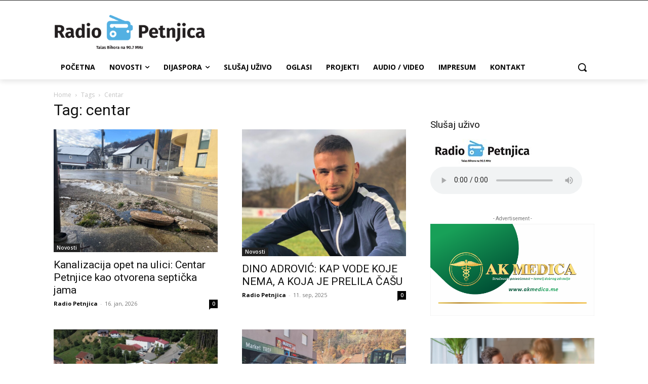

--- FILE ---
content_type: text/html; charset=utf-8
request_url: https://www.google.com/recaptcha/api2/aframe
body_size: 267
content:
<!DOCTYPE HTML><html><head><meta http-equiv="content-type" content="text/html; charset=UTF-8"></head><body><script nonce="sDJKK_-Ot9x04lY3fFf5Uw">/** Anti-fraud and anti-abuse applications only. See google.com/recaptcha */ try{var clients={'sodar':'https://pagead2.googlesyndication.com/pagead/sodar?'};window.addEventListener("message",function(a){try{if(a.source===window.parent){var b=JSON.parse(a.data);var c=clients[b['id']];if(c){var d=document.createElement('img');d.src=c+b['params']+'&rc='+(localStorage.getItem("rc::a")?sessionStorage.getItem("rc::b"):"");window.document.body.appendChild(d);sessionStorage.setItem("rc::e",parseInt(sessionStorage.getItem("rc::e")||0)+1);localStorage.setItem("rc::h",'1769003336521');}}}catch(b){}});window.parent.postMessage("_grecaptcha_ready", "*");}catch(b){}</script></body></html>